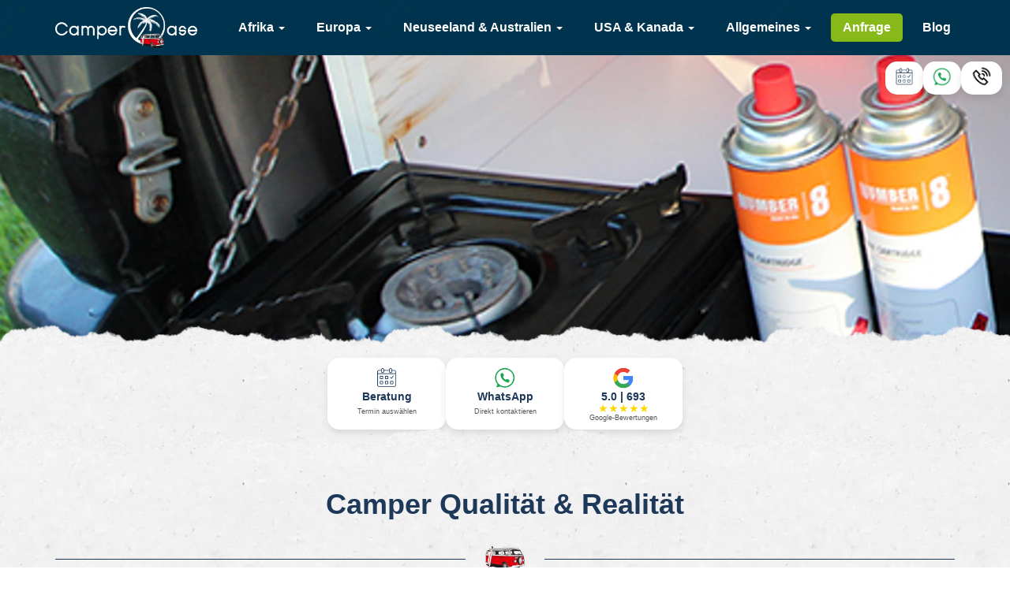

--- FILE ---
content_type: text/html; charset=UTF-8
request_url: https://www.camperoase.de/infos/camper-qualitaet-und-realitaet.php?affiliate_id=Weltwunderer
body_size: 23968
content:
<!DOCTYPE html>
<html lang="de-DE">
    <head>
	<meta charset="utf-8">
	<meta http-equiv="X-UA-Compatible"      content="IE=edge">
	<meta name="viewport"                   content="width=device-width, initial-scale=1, maximum-scale=1">
	<!-- The above 3 meta tags *must* come first in the head; any other head content must come *after* these tags -->
	
	<meta name="description"                content="Mietcamper werden intensiv genutzt. Worauf du dich bei der Miete eines Campers oder Wohnmobils je nach Fahrzeugklasse einstellen solltest, erklären wir hier. ">
	<meta name="keywords"                   content="">
	<meta name="author" 			content="Kolja Chromow">
	<meta name="publisher"			content="Kolja Chromow">
	<meta name="copyright"			content="CamperOase GmbH & Co. KG">
	<meta name="robots" 			content="all">
	<meta name = "seobility" content = "b206b07d7a9cd393cb629b377de1935c">

    <link rel="preconnect" href="https://www.youtube.com">
    <link rel="preconnect" href="https://www.youtube-nocookie.com">
	
	

	<title>Reiseinfo - Camper Qualität & Realität</title>
	<!-- START Imports -->
	

<link href="/css/main.css" rel="stylesheet">

<!-- SmartMenus core CSS (required) -->
<link href='/css/sm-core-css.css' rel='stylesheet' type='text/css' />
<!-- SmartMenus jQuery Bootstrap Addon CSS -->
<link href="/css/jquery.smartmenus.bootstrap.css" rel="stylesheet">

<!-- Favicon -->
<link href="/favicon.png" rel="shortcut icon">

<!-- Google Tag Manager -->
<script>(function(w,d,s,l,i){w[l]=w[l]||[];w[l].push({'gtm.start':
new Date().getTime(),event:'gtm.js'});var f=d.getElementsByTagName(s)[0],
j=d.createElement(s),dl=l!='dataLayer'?'&l='+l:'';j.async=true;j.src=
'https://www.googletagmanager.com/gtm.js?id='+i+dl;f.parentNode.insertBefore(j,f);
})(window,document,'script','dataLayer','GTM-WTMWG97');</script>
<!-- End Google Tag Manager -->

<!-- HTML5 shim and Respond.js for IE8 support of HTML5 elements and media queries -->
<!-- WARNING: Respond.js doesn't work if you view the page via file:// -->
<!--[if lt IE 9]>
<script src="https://oss.maxcdn.com/html5shiv/3.7.3/html5shiv.min.js"></script>
<script src="https://oss.maxcdn.com/respond/1.4.2/respond.min.js"></script>
<![endif]-->

<!-- Schema.org JSON-LD Structured Data -->


<script type="application/ld+json">
{
    "@context": "https://schema.org",
    "@graph": [
        {
            "@type": "WebSite",
            "@id": "https://www.camperoase.de/#website",
            "url": "https://www.camperoase.de",
            "name": "CamperOase",
            "description": "Günstige Wohnmobile und Camper mieten mit der CamperOase",
            "publisher": {
                "@id": "https://www.camperoase.de/#organization"
            },
            "inLanguage": ["de-DE", "en-US", "en-GB", "en-AU", "en-NZ"]
        },
        {
            "@type": "WebPage",
            "@id": "https://www.camperoase.de/infos/camper-qualitaet-und-realitaet.php?affiliate_id=Weltwunderer#webpage",
            "url": "https://www.camperoase.de/infos/camper-qualitaet-und-realitaet.php?affiliate_id=Weltwunderer",
            "name": "CamperOase",
            "description": "Günstige Wohnmobile und Camper mieten mit der CamperOase",
            "isPartOf": {
                "@id": "https://www.camperoase.de/#website"
            },
            "dateModified": "2026-01-25T22:05:01+01:00",
            "breadcrumb": {
                "@type": "BreadcrumbList",
                "itemListElement": [
                    {
                        "@type": "ListItem",
                        "position": 1,
                        "name": "Home",
                        "item": "https://www.camperoase.de"
                    },
                    {
                        "@type": "ListItem",
                        "position": 2,
                        "name": "Camper-Modelle",
                        "item": "https://www.camperoase.de/infos/camper-qualitaet-und-realitaet.php?affiliate_id=Weltwunderer"
                    }
                ]
            }
        },
        {
            "@type": ["AutoRental", "TravelAgency"],
            "@id": "https://www.camperoase.de/#organization",
            "name": "CamperOase GmbH & Co. KG",
            "url": "https://www.camperoase.de",
            "logo": {
                "@type": "ImageObject",
                "url": "https://www.camperoase.de/img/logos/camperoase-logo.png"
            },
            "image": {
                "@type": "ImageObject",
                "url": "https://www.camperoase.de/reiseinformationen-reisen-mit-dem-camper.jpg"
            },
            "description": "Wohnmobile günstig mieten - weltweit. Spezialist für Camper und Wohnmobilvermietung.",
            "contactPoint": {
                "@type": "ContactPoint",
                "telephone": "+49-7181-9769580",
                "contactType": "customer service",
                "availableLanguage": ["German", "English"]
            },
            "address": {
                "@type": "PostalAddress",
                "streetAddress": "Sandweg 21",
                "addressLocality": "Winterbach",
                "postalCode": "73650",
                "addressCountry": "DE"
            },
            "sameAs": [
                "https://www.google.de/maps/place/CamperOase/@48.7887194,9.4608235,17z/data=!4m7!3m6!1s0x4799b9beec014dc3:0x1c6933d3bb71c82d!8m2!3d48.7887194!4d9.4630122!9m1!1b1",
                "https://www.facebook.com/CamperOase",
                "https://www.youtube.com/@CamperOase",
                "https://www.instagram.com/camperoase"
            ],
            "telephone": "+49-7181-9769580",
            "openingHours": "Mo-So 09:00-22:00",
            "priceRange": "€€",
            "currenciesAccepted": ["EUR", "NZD", "AUD", "USD"],
            "paymentAccepted": ["Credit Card", "Bank Transfer", "Wise", "PayPal"],
            "areaServed": ["DE", "AU", "US", "CA", "NZ", "NA", "ZA", "IS"],
            "aggregateRating": {
                "@type": "AggregateRating",
                "ratingValue": "5.0",
                "reviewCount": "633",
                "bestRating": "5",
                "worstRating": "1"
            }
        }
    ]
}
</script>	<!-- END Imports -->
	
	
	
	<style>

	.custom-cover-carousel-inner .custom-cover-item img 
	{
    object-fit: cover;
    object-position: bottom;
    width: 100%;
    height: 400px; 
}

@media (max-width: 768px) {
    .custom-cover-carousel-inner .custom-cover-item img {
		object-fit: cover;
		object-position: bottom;
		width: 100%;
        height: 260px; 
    }
}

.custom-cover-overlay {
    position: absolute;
    padding: 3px 0px;
    background: linear-gradient(180deg, rgba(0,0,0,.25) 0%, rgba(0,0,0,.9) 100%);
    color: #fff;
    display: inline-block;
}

.custom-cover-overlay-text {
    color: #fff;
    text-align: center;
}

@media screen and (min-width: 0px) and (max-width: 1024px) {
    .custom-cover-overlay {
        display: none;
    }
    .custom-cover-mobile {
        display: block;
    }
    .custom-cover-overlay-img {
        display: none;
    }
    .custom-cover-overlay-text {
        display: none;
    }
}

@media screen and (min-width: 1025px) {
    .custom-cover-overlay {
        display: inline-block;
    }
    .custom-cover-mobile {
        display: none;
    }
    .custom-cover-overlay-img {
        display: block;
    }
    .custom-cover-overlay-text {
        display: block;
    }
}

/* Base Styles */
.custom-cover-overlay-text {
    display: block;
}

.custom-cover-overlay-text h2 {
    font-size: 2.5rem; /* Relative size for responsiveness */
    text-align: center;
    margin: 0;
    line-height: 1.2;
}

/* Media Queries for Responsiveness */
@media (max-width: 1200px) {
    .custom-cover-overlay-text h2 {
        font-size: 1.8rem;
    }
}

@media (max-width: 992px) {
    .custom-cover-overlay-text h2 {
        font-size: 1.5rem;
    }
}

@media (max-width: 768px) {
    .custom-cover-overlay-text h2 {
        font-size: 1.2rem;
    }
}

@media (max-width: 576px) {
    .custom-cover-overlay-text h2 {
        font-size: 1rem;
    }
}
body {
    padding-top: 69px;
   
}
.video-container-div {
    margin-top: 0px;
}

@media (max-width: 768px) { /* Adjust breakpoint as needed */
    .video-container-div {
        margin-top: 45px;
    }
}
.without-cobe {
    margin-top: -30px;
}
.widget-text-desktop{
        
        font-weight:bold;
        font-size:medium;
    }
.stars{
    display: inline-flex; 
    gap: 4px;
}

@media (max-width: 768px) { /* Adjust breakpoint as needed */
    .without-cobe {
        margin-top: 0px;
    }
    .widget-text-desktop{
        display:none;
        font-weight:bold;
        font-size:medium;
    }
   .stars{
        display:none;
        
    }
}
.widget-text-mob {
    display: none;
    font-weight:bold;
    font-size:small;

    
}

@media (max-width: 768px) {
    .widget-text-mob {
        display: none;
        font-weight:bold;
        font-size:small;
    }
}

.video-wrapper {
    position: relative;
    width: 100%;
    aspect-ratio: 167/50;
}
.video-wrapper img,
.video-wrapper video {
    width: 100%;
    height: 100%;
    object-fit: cover;
}
.contact-widget-container{
    border:1px solid;
    border-radius:15px;
    padding:15px;
}
.contact-widget-container{
    display:flex;
    background-color:white;
    gap:6px;
}

#contact-widget{
    margin-bottom:30px; 
    display:flex; 
    gap:20px; 
}
@media (max-width: 768px) {
    .contact-widget-container {
        display:flex;
        background-color:white;
        gap:2px;
    }
    #contact-widget{
        margin-bottom:30px; 
        display:flex; 
        gap:12px;
        justify-content:center;
    }
}
</style>
	


    </head>

    <body>
  <script>
        (function() {
        
        const ref = document.referrer || "";
        const allowedPath = "/australien/4wd-camper.php";
        const allowedOrigin = "https://www.camperoase.de";
        const cameFromAllowed = ref.includes(allowedPath) || ref === allowedOrigin;

        if (!cameFromAllowed) {
            console.log("Autoplay skipped — referrer not matched:", ref);
            return;
        }
        

        const selectors = [
            ".youtube-iframe",
            "iframe[data-src*='youtube.com']",
            "iframe[src*='youtube.com']"
        ];
        const pollInterval = 100;
        const maxPolls = 80;

        function addAutoplayMute(urlStr) {
            try {
            const url = new URL(urlStr, window.location.href);
            url.searchParams.set("autoplay", "1");
            url.searchParams.set("mute", "1");
            return url.toString();
            } catch {
            return urlStr + (urlStr.includes("?") ? "&autoplay=1&mute=1" : "?autoplay=1&mute=1");
            }
        }

        function enableAutoplay(iframe) {
            if (!iframe) return false;
            const original = iframe.dataset?.src || iframe.src || "";
            if (!original) return false;
            const newSrc = addAutoplayMute(original);

            if (iframe.dataset?.src) iframe.dataset.src = newSrc;
            iframe.removeAttribute("loading");
            if (iframe.src !== newSrc) iframe.src = newSrc;

            console.log("Autoplay enabled (muted) →", newSrc);
            return true;
        }

        function findAndEnable() {
            for (const sel of selectors) {
            const iframe = document.querySelector(sel);
            if (iframe && enableAutoplay(iframe)) return true;
            }
            return false;
        }

        if (findAndEnable()) return;

        if (document.readyState === "loading") {
            document.addEventListener("DOMContentLoaded", () => { findAndEnable(); });
        } else {
            findAndEnable();
        }

        const observer = new MutationObserver(() => { if (findAndEnable()) observer.disconnect(); });
        observer.observe(document.documentElement || document.body, { childList: true, subtree: true });

        let polls = 0;
        const poller = setInterval(() => {
            polls++;
            if (findAndEnable()) { clearInterval(poller); observer.disconnect(); return; }
            if (polls > maxPolls) { clearInterval(poller); console.log("Stopped polling — iframe not found"); }
        }, pollInterval);
        })();

        </script>

    <!-- Google Tag Manager (noscript) -->
     <noscript><iframe src="https://www.googletagmanager.com/ns.html?id=GTM-WTMWG97"
     height="0" width="0" style="display:none;visibility:hidden"></iframe></noscript>
     <!-- End Google Tag Manager (noscript) -->
	<header>
        <style>
    
   
    .card-header {
      background: white;
      padding: 1px 3px;
      border-radius: 100px;
      box-shadow: 0 4px 10px rgba(0,0,0,0.1);
      text-align: center;
      
    }
    .card-header i {
      font-size: 14px;
      margin-bottom: 2px;
    }
	.contact-container{
      display: flex;
      gap: 3px;
      justify-content:center;
      /* margin-bottom:25px; */
      margin-right: 20px;
	}
	@media (min-width: 768px) {
    .card-header{
		display:none;
	}
	.contact-container{
		display:none;
	}
}
	
        
  </style>
  <style>
  /* Force navbar to behave like mobile below 1025px (iPad Pro and down) */
  @media (max-width: 1204px) {
    .navbar-header {
      width: 100%;
    }
    .navbar-toggle-custom {
      display: block !important;
    }
    .navbar-collapse.collapse {
      display: none !important;
    }
    .navbar-collapse.collapse.in {
      display: block !important;
    }
	.card-header{
		display:block;
	}
	.contact-container{
		display:flex;
	}
	.contact-container{
      display: flex;
      gap: 3px;
      justify-content:flex-end;
      margin-right: 52px;
	}
  }
  @media (max-width: 768px) {
 .contact-container{
      display: flex;
      gap: 3px;
      justify-content:center;
      /* margin-bottom:25px; */
      margin-right: 20px;
	}
	

}
@media only screen 
  and (min-device-width: 744px) 
  and (max-device-width: 1133px)
  and (orientation: portrait)
  and (-webkit-min-device-pixel-ratio: 2) {
    
    .contact-container{
      display: flex;
      gap: 3px;
      justify-content:flex-end;
      /* margin-bottom:25px; */
      /* margin-right: 2px; */
	}
	
}


</style>

<script>
  document.addEventListener('DOMContentLoaded', function () {
  function updateDivClass() {
    const div = document.getElementById('header-div');
    if (!div) return;  // safety check
    
    if (window.innerWidth <= 768) {
      div.className = 'container';
    } else if (window.innerWidth <= 1204) {
      div.className = 'custom-class';
    } else {
      div.className = 'container';
    }
  }

  updateDivClass();
  window.addEventListener('resize', updateDivClass);
});

</script>

	<!-- mcanism -->

    <nav class="navbar navbar-default navbar-fixed-top">
	<div id="header-div" class="container">
	    <div style="
    display: flex;
    flex-direction: row-reverse;
    align-items: center;"
	class="navbar-header">
	<div class="container contact-container">
    <div class="card-header">

  <link href="https://assets.calendly.com/assets/external/widget.css" rel="stylesheet">
  <script src="https://assets.calendly.com/assets/external/widget.js" type="text/javascript" async></script>
  

  <a href="#" aria-label="calendly link"
     onclick="Calendly.initPopupWidget({url: 'https://calendly.com/d/cntn-b3p-m2z?primary_color=00354f'});return false;"
    
     class="calendar-link">
      <img alt="calendly" title="Jetzt Termin buchen" loading="lazy" height="34" width="34" style="height:30px; width:30px; object-fit:contain;" src="https://www.camperoase.de/icon_calendly.png" />
      </a>

    </div>
    <div class="card-header">
		<a aria-label="Chat via WhatsApp" href="https://wa.me/4971819769580" target="_blank" rel="noopener noreferrer">
			<img alt="whatsapp icon" title="Ruft uns an oder kontaktiert uns per whatsapp unter +4971819769580" loading="lazy" height="34" width="34" style="height:30px; width:30px; object-fit:contain;" src="https://www.camperoase.de/icon_whatsapp.png" />
      
		</a>
		</div>

   <div class="card-header">
    <a onclick="openHotlinePopup()"
       class="hotline-icon-link" 
       aria-label="Hotline anrufen">
      <img src="https://www.camperoase.de/icon_hotline.png" 
           alt="Hotline icon" 
           title="Hotline anrufen: +49 7181 97 69 580" 
           loading="lazy" 
           height="30" 
           width="30" 
           style="object-fit:contain;" />
    </a>
  

    </div>
  </div>
	
		<button style="position:absolute; right:0;" type="button" class="navbar-toggle navbar-toggle-custom collapsed" data-toggle="collapse" data-target="#navbar" aria-expanded="false" aria-controls="navbar">
		    <span class="sr-only">Toggle navigation</span>
		    <span class="icon-bar"></span>
		    <span class="icon-bar"></span>
		    <span class="icon-bar"></span>
		</button>
		<a class="navbar-brand" href="/">
                    <img 
					height="180" width="180"
				src="/img/logos/camperoase-logo.png" 
				alt="CamperOase Logo"
				title="CamperOase Logo"
				loading="lazy" 
				style="
					max-width: 100%;
					object-fit: contain;
					display: block;
				">

					</a>
	    </div>
	    <div id="navbar" class="navbar-collapse collapse overflow-y-menu" data-hover="dropdown">
		<ul class="nav navbar-nav navbar-right" id="main-menu">
		    <li>
<a href="/afrika.php">Afrika <span class="caret"></span></a>
<ul class="dropdown-menu">
<li>
<a href="/namibia.php">Namibia <span class="caret"></span></a>
<ul class="dropdown-menu">
<li>
<a href="/namibia.php">Infos zum Land </a>
</li>
<li>
<a href="/namibia/camper-vermieter.php">Vermieter </a>
</li>
<li>
<a href="/namibia/camper-mieten.php">Camper mieten </a>
</li>
<li>
<a href="/namibia/reiserouten-roadtrip.php">Reiserouten </a>
</li>
</ul>
</li>
<li>
<a href="/südafrika.php">Südafrika <span class="caret"></span></a>
<ul class="dropdown-menu">
<li>
<a href="/südafrika.php">Infos zum Land </a>
</li>
<li>
<a href="/südafrika/camper-vermieter.php">Vermieter </a>
</li>
<li>
<a href="/südafrika/camper-mieten.php">Camper mieten </a>
</li>
<li>
<a href="/südafrika/routenvorschläge.php">Reiserouten </a>
</li>
</ul>
</li>
</ul>
</li>
<li>
<a href="/europa.php">Europa <span class="caret"></span></a>
<ul class="dropdown-menu">
<li>
<a href="/deutschland.php">Deutschland <span class="caret"></span></a>
<ul class="dropdown-menu">
<li>
<a href="/deutschland.php">Infos zum Land </a>
</li>
<li>
<a href="/deutschland/camper-vermieter.php">Vermieter </a>
</li>
<li>
<a href="/deutschland/camper-mieten.php">Camper mieten </a>
</li>
</ul>
</li>
<li>
<a href="/island.php">Island <span class="caret"></span></a>
<ul class="dropdown-menu">
<li>
<a href="/island.php">Infos zum Land </a>
</li>
<li>
<a href="/island/camper-vermieter.php">Vermieter </a>
</li>
<li>
<a href="/island/camper-mieten.php">Camper mieten </a>
</li>
<li>
<a href="/island/routenvorschläge.php">Reiserouten </a>
</li>
</ul>
</li>
</ul>
</li>
<li>
<a href="/ozeanien.php">Neuseeland & Australien <span class="caret"></span></a>
<ul class="dropdown-menu">
<li>
<a href="/wohnmobilurlaub-neuseeland.php">Neuseeland <span class="caret"></span></a>
<ul class="dropdown-menu">
<li>
<a href="/neuseeland/allgemeines.php">Infos zum Land </a>
</li>
<li>
<a href="/neuseeland/camper-vermieter.php">Vermieter </a>
</li>
<li>
<a href="/neuseeland/camper-mieten.php">Camper mieten </a>
</li>
<li>
<a href="/neuseeland/reiserouten-neuseeland.php">Reiserouten </a>
</li>
</ul>
</li>
<li>
<a href="/wohnmobilurlaub-australien.php">Australien <span class="caret"></span></a>
<ul class="dropdown-menu">
<li>
<a href="/australien/reiseinformationen.php">Infos zum Land </a>
</li>
<li>
<a href="/australien/camper-vermieter.php">Vermieter </a>
</li>
<li>
<a href="/australien/camper-mieten.php">Camper mieten </a>
</li>
<li>
<a href="/australien/4wd-camper.php">4WD und Offroad </a>
</li>
<li>
<a href="/australien/routenvorschläge.php">Reiserouten </a>
</li>
</ul>
</li>
<li>
<a href="/infos/haeufige-fragen.php">Häufige Fragen </a>
</li>
</ul>
</li>
<li>
<a href="/wohnmobilurlaub-amerika.php">USA & Kanada <span class="caret"></span></a>
<ul class="dropdown-menu">
<li>
<a href="/usa.php">USA <span class="caret"></span></a>
<ul class="dropdown-menu">
<li>
<a href="/usa.php">Infos zum Land </a>
</li>
<li>
<a href="/usa/camper-vermieter.php">Vermieter </a>
</li>
<li>
<a href="/usa/wohnmobil-mieten.php">Camper mieten </a>
</li>
<li>
<a href="/usa/roadtrip-usa.php">Reiserouten </a>
</li>
</ul>
</li>
<li>
<a href="/kanada.php">Kanada <span class="caret"></span></a>
<ul class="dropdown-menu">
<li>
<a href="/kanada.php">Infos zum Land </a>
</li>
<li>
<a href="/kanada/wohnmobil-mieten.php">Camper mieten </a>
</li>
<li>
<a href="/kanada/camper-vermieter.php">Vermieter </a>
</li>
<li>
<a href="/kanada/routenvorschläge/westkanada.php">Reiserouten </a>
</li>
</ul>
</li>
</ul>
</li>
<li>
<a href="/infos.php">Allgemeines <span class="caret"></span></a>
<ul class="dropdown-menu">
<li>
<a href="/infos/campermiete.php">Alles über die Campermiete </a>
</li>
<li>
<a href="/specials_camperoase.php">Specials </a>
</li>
<li>
<a href="/infos/reisen-mit-kindern.php">Reisen mit Kindern </a>
</li>
<li>
<a href="/nachhaltigkeit.php">Nachhaltigkeit </a>
</li>
<li>
<a href="/podcast.php">Podcast </a>
</li>
<li>
<a href="/blog/index.php">Blog </a>
</li>
<li>
<a href="/fluganfrage.php">Flug buchen </a>
</li>
<li>
<a href="/infos/buchungsablauf.php">Buchungsablauf </a>
</li>
<li>
<a href="/ueber-uns.php">Über uns <span class="caret"></span></a>
<ul class="dropdown-menu">
<li>
<a href="/team_camperoase.php">Unser Team </a>
</li>
<li>
<a href="/vorteile.php">Unsere Vorteile </a>
</li>
<li>
<a href="/agb.php">AGB </a>
</li>
<li>
<a href="/kontakt.php">Kontakt </a>
</li>
</ul>
</li>
</ul>
</li>

		    <li>
			
			<a id="menu-anfrage-btn" class="bgc-lgreen" href="/anfrage.php">Anfrage</a>
			
		    </li>
		    <li>
			<a class="bgc-red" href="/blog/index.php">Blog</a>
		    </li>
		</ul>
	    </div><!--/.nav-collapse -->
	</div>
    </nav>
</header>
<!-- Google Tag Manager (noscript) -->
<noscript><iframe src="https://www.googletagmanager.com/ns.html?id=GTM-WTMWG97"
   height="0" width="0" style="display:none;visibility:hidden"></iframe></noscript>
<!-- End Google Tag Manager (noscript) -->

	<main>
	 <section style="padding:0" class="custom-cover">
	 
    <div class="item">
        <div id="customCoverCarousel" class="carousel slide" data-ride="carousel">
        <div class="custom-cover-carousel-inner" role="listbox" width="100%">
            <div class="custom-cover-item active">
                <img class="custom-cover-first-slide visible-xs" src="/camper-qualitaet-realitaet_scaled.jpg" 
                     alt="" 
                     title="">
                <img class="custom-cover-first-slide hidden-xs" src="/camper-qualitaet-realitaet_scaled.jpg" 
                     alt="" 
                     title="">
            </div>
            
        </div>
    </div>
    </div>

 
</section>


       
	    
        <section style="padding-bottom:0; padding-top:0;" class="bg-white no-after">
	   
        
        
         <div class="row without-cobe"></div>
        

        
       <link rel="stylesheet" href="https://cdnjs.cloudflare.com/ajax/libs/font-awesome/6.5.0/css/all.min.css">

        <style>
    
   
    .card {
      background: white;
      padding: 8px 10px;
      border-radius: 15px;
      box-shadow: 0 4px 10px rgba(0,0,0,0.1);
      text-align: center;
      width: 150px;
    }
    .card i {
      font-size: 36px;
      margin-bottom: 10px;
    }
    .card h3 {
      font-size: 14px;
    }
    .card p {
      margin: -6px;
      font-size: 9px;
      color: #555;
      margin-bottom:0px;
    }
    .google-rating-h {
      display: flex;
      justify-content: center;
      align-items: center;
      gap: 4px;
      font-size: 14px;
      margin-top: 5px;
    }
    .stars {
      color: gold;
    }
    .google-logo {
      font-size: 36px;
      background: -webkit-linear-gradient(45deg, #4285F4, #EA4335, #FBBC05, #34A853);
      -webkit-background-clip: text;
      -webkit-text-fill-color: transparent;
    }
    .card a img {
  transition: transform 0.3s ease;
}

.card a:hover img {
  transform: scale(1.2);
  filter: drop-shadow(0 2px 6px rgba(0,0,0,0.2));
}

@media (min-width: 768px) {
    .card p {
      margin: -6px;
      font-size: 9px;
      color: #555;
      margin-bottom:0px;
    }
    
}
@media (min-width: 768px) {
.google-rating-h {
        display: flex;
        justify-content: center;
        align-items: center;
        gap: -49px;
        font-size: 14px;
        margin-top: -14px;
    }
}
.static-site-contact-container{
    display: flex;
      gap: 20px; 
      justify-content:center;
      margin-bottom:25px;
      margin-top:-30px;
      z-index:1000;
}
.static-site-contact-container-without-video{
    display: flex;
      gap: 20px; 
      justify-content:center;
      margin-bottom:25px;
      margin-top:15px;
      z-index:1000;
}
@media (max-width: 768px) {
.static-site-contact-container{
    display: flex;
      gap: 20px; 
      justify-content:center;
      margin-bottom:30px;
      margin-top:-12px;
      z-index:1000;
}
.static-site-contact-container-without-video{
    display: flex;
      gap: 20px; 
      justify-content:center;
      margin-bottom:30px;
      margin-top:15px;
      z-index:1000;
}
}

@media only screen 
  and (min-device-width: 744px)
  and (max-device-width: 768px)
  and (-webkit-min-device-pixel-ratio: 2) {
    
    .google-rating-h {
        display: flex;
        justify-content: center;
        align-items: center;
        gap: -49px;
        font-size: 14px;
        margin-top: 0;
    }
}


    
  </style> 
  
      <div class="container static-site-contact-container-without-video">
    <div class="card">
     
  <link href="https://assets.calendly.com/assets/external/widget.css" rel="stylesheet">
  <script src="https://assets.calendly.com/assets/external/widget.js" type="text/javascript" async></script>
  

  <a href="#"
     onclick="Calendly.initPopupWidget({url: 'https://calendly.com/d/cntn-b3p-m2z?primary_color=00354f'});return false;"

     class="calendar-link">
       <img alt="calendly" title="Jetzt Termin buchen" height="34" width="34" src="https://www.camperoase.de/icon_calendly.png" />
      
      <h3>Beratung</h3>
      <p>Termin auswählen</p>
      </a>
    </div>
    <div class="card">
    <a href="https://wa.me/4971819769580" target="_blank" rel="noopener noreferrer">
		

      <img alt="whatsapp icon" title="Ruft uns an oder kontaktiert uns per whatsapp unter +4971819769580" height="34" width="34" src="https://www.camperoase.de/icon_whatsapp.png" />
      <h3>WhatsApp</h3>
      <p>Direkt kontaktieren</p>
      </a>
    </div>
    <div class="card">
    <a href="https://www.google.de/maps/place/CamperOase/@48.7887194,9.4608235,17z/data=!4m7!3m6!1s0x4799b9beec014dc3:0x1c6933d3bb71c82d!8m2!3d48.7887194!4d9.4630122!9m1!1b1" 
       target="_blank" 
       rel="noopener noreferrer"
       class="google-icon-link">
   
      <img alt="google icon" title="Bester Service - unsere 5 Sterne Google Bewertungen" height="34" width="34" src="https://www.camperoase.de/icon_google.png" />
      <h3>5.0 | 693</h3>
      <div class="google-rating-h">
        <span class="stars">★★★★★</span>
      </div>
      <p>Google-Bewertungen</p>
      </a>
    </div>
  </div>



	    <section class="bg-white "><div class="container">
		             <div class="row">
			        <div class="col-xs-12">
<div class="row"><div class="col-xs-12"><div class="text-center"><h1>Camper Qualität & Realität</h1><hr></div><div class="row"><div class="col-xs-12"><div class="w50 pull-left"><div class="image-box">
            <div class="lightbox gallery-0 img-zoom"><a href="/camperwahl-3_scaled.jpg" data-fancybox="gallery-0" data-caption="">
<img  loading="lazy" src="/camperwahl-3_scaled.jpg" alt="Ein typischer Hitop-Camper" title=""/></a>
</div></div></div>                              <div style="font-weight: bold; font-size: 1.0em;" class="">
                                                              Welche Qualität darf ich bei meinem Camper oder Wohnmobil erwarten?
                              </div>
                              
<p>
Reisende, die einen Wohnmobilurlaub in Australien oder Neuseeland planen, haben genaue Vorstellungen, wie ihr Traumfahrzeug sein sollte – und auch, was es kosten darf. Warum diese Wünsche sich oft nicht gleichzeitig realisieren lassen, beleuchten wir in diesem Beitrag und teilen unsere Reiseinfos.<br><br>
                              <div style="font-weight: bold; font-size: 1.0em;" class="">
                                                              Der Traum vom freien Reisen
                              </div>
                              
<p>
Neuseeland und Australien zu bereisen oder einen Roadtrip durch die USA, Kanada oder Namibia zu unternehmen, ist für viele der Inbegriff des Traumurlaubs. Ist der Entschluss gefasst, die weite und kostspielige Anreise auf sich zu nehmen, stellt sich bald die Frage: Wie komme ich im Land herum? Für eine sehr große Zahl der Besucher lautet die Antwort ganz klar: im Wohnmobil!<br><br>
Bei der Suche nach dem passenden Modell, der passenden Wohnmobilvermietung und der richtigen Reiseroute stellt man schnell fest, dass die Auswahl an Fahrzeugen riesig ist. Auch die Preisspanne ist groß. Wer sich nicht auskennt, weiß nicht, worauf es bei der Auswahl ankommt.<br><br>
</div></div></div></div>
</div></div></div>
</section><section class="bg-lblue ">
	                 <div class="container">
		             <div class="row">
			        <div class="col-xs-12">
<div class="row"><div class="col-xs-12"><div class="text-center"><h2>Gute Beratung ist der Anfang</h2><hr></div><div class="row"><div class="col-xs-12"><div class="w50 pull-right"><div class="image-box">
            <div class="lightbox gallery-1 img-zoom"><a href="/camperwahl-1_scaled.jpg" data-fancybox="gallery-1" data-caption="">
<img  loading="lazy" src="/camperwahl-1_scaled.jpg" alt="Das Angebot an Wohnmobilen ist sehr groß" title=""/></a>
</div></div></div>                              
<p>
Die CamperOase hat selbst keine Wohnmobile. Wir vermitteln die Fahrzeuge anderer Anbieter. Die Qualität der Fahrzeuge können wir kaum beeinflussen. Aber aus jahrelanger Erfahrung und persönlichen Besuchen bei den Vermietern vor Ort wissen wir, was unsere Kunden bei welchem Anbieter und bei welchem Fahrzeug erwarten können. Die Qualität unserer Beratung liegt nicht darin, dass ihr ein tadelloses Fahrzeug für wenig Geld bekommt –schön wär’s! Das Ziel unserer Beratung sehen wir vielmehr darin, dass jeder den Camper bekommt, der den besten Kompromiss zwischen Budget und Mindestanforderungen des einzelnen Kunden darstellt und dass die Kunden darüber informiert werden, was sie für ihr Geld bekommen werden. In der Regel schicken wir euch mehrere Angebote zu, damit ihr einen Eindruck habt, welche Mehrkosten ihr z. B. für den Sprung von Budget- auf Mittelklasse zahlen müsst und erklären euch, welche Vorteile dieser höhere Preis euch bietet. Ihr könnt dann selbst entscheiden, was euch wichtig ist.<br><br>
Mit dieser Form der Beratung ist es uns gelungen, fast ausschließlich zufriedene Kunden in die Welt zu schicken, denn diejenigen, die ein Fahrzeug mit einigen Mängeln bekommen, wissen, dass sie genau für diese Art Fahrzeug bezahlt haben und sind nicht enttäuscht.<br><br>
</div></div></div></div>
</div></div></div>
</section><section class="bg-white "><div class="container">
		             <div class="row">
			        <div class="col-xs-12">
<div class="row"><div class="col-xs-12"><div class="text-center"><h2>Die Nachfrage bestimmt den Preis und „teuer“ ist sehr subjektiv</h2><hr></div>                      
<p>
Auch wenn das Angebot an Fahrzeugen zunächst unüberschaubar scheint, so ist es tatsächlich so, dass all diese Wohnmobile beinahe täglich unterwegs sind und das mindestens neun Monate im Jahr. Die Nachfrage ist riesig und kann nach wie vor in der Hauptsaison nicht befriedigt werden, auch wenn jedes Jahr neue Fahrzeuge angeschafft werden.<br><br>
Die Vermietfirmen verlangen also saftige Preise für ihre Camper. Diese Preise richten sich NICHT danach, was vergleichbare Mietfahrzeuge in Deutschland kosten! Genau genommen würden vermutlich 80% dieser Fahrzeuge in Deutschland gar nicht mehr vermietet werden. Das liegt auch daran, dass in Europa kaum eine Vermietung die Wohnmobile kauft. Sie werden in der Regel geleased und dann zurückgegeben bzw schnell an Privatnutzer abverkauft. Insbesondere in Australien und Neuseeland ist das anders. Die Firmen kaufen ihre Flotten und bauen sie oft nach ihrem ganz eigenen Geschmack selbst aus. Solange die Fahrzeuge fahrtauglich sind, werden sie eingesetzt. Und einzig die Nachfrage bestimmt den Preis.<br><br>
Daher gibt es immer wieder Situationen, in denen Kunden der Meinung sind, sich für ein „teures“ Wohnmobil entschieden zu haben, da es eben eine ganze Menge Geld ist, die verlangt wurde. „Teuer„ ist aber immer nur aussagekräftig, wenn man sein eigenes Produkt mit dem Markt vergleicht. Und das tun viele Reisende leider nicht. Sie haben nur den absoluten Preis ihres Wohnmobils vor Augen und ein Gefühl, was man für dieses Geld bekommen sollte. Das Gefühl richtet sich nach Erfahrungen, die in Deutschland oder anderen Reiseländern gemacht wurden und deckt sich oft nicht mit dem ozeanischen Markt. So entsteht eine Unzufriedenheit, die sich ganz einfach vermeiden lässt, wenn man im Vorfeld weiß, welche Fahrzeugklasse man bucht und was diese Fahrzeugklasse an Qualität verspricht.<br><br>
Es interessiert die Vermietungen dort nicht, ob deutsche Touristen ihre Preise als überzogen empfinden. Deutsche sind bei den Firmen als pingelig bekannt, was einfach daran liegt, dass wir andere Standards gewöhnt sind, als viele asiatische oder südeuropäische Kunden. Am neuseeländischen Standard ändern wir mit Meckerei aber nichts. Wer mehr will, muss mehr zahlen.<br><br>
Natürlich gibt es hin und wieder Mängel, die auch mit der richtigen Erwartungshaltung nicht angemessen sind und behoben werden müssen. In diesen Fällen zeigen sich die Vermieter immer kooperativ und sind an einer schnellen Lösung interessiert.<br><br>
</div></div>
</div></div></div>
</section><section class="bg-lblue ">
	                 <div class="container">
		             <div class="row">
			        <div class="col-xs-12">
<div class="row"><div class="col-xs-12"><div class="text-center"><h2>Die Nachfrage bestimmt die Wartungszeit</h2><hr></div><div class="row"><div class="col-xs-12"><div class="w50 pull-left"><div class="image-box">
            <div class="lightbox gallery-3 img-zoom"><a href="/camperwahl-2_scaled.jpg" data-fancybox="gallery-3" data-caption="">
<img  loading="lazy" src="/camperwahl-2_scaled.jpg" alt="Innenansicht Wohnmobil" title=""/></a>
</div></div></div>                              
<p>
Die große Nachfrage setzt die Wohnmobilfirmen unter Druck. Sie verdienen zwar gut, selbst an alten Fahrzeugen. Gleichzeitig stellt die lückenlose Vermietung hohe Anforderungen an das Personal, das die Fahrzeuge oft innerhalb weniger Stunden warten, reinigen und im Zweifel reparieren muss. Denn kein Kunde wäre zufrieden, wenn er seinen Camper erst ein paar Tage später in Empfang nehmen könnte, weil die Schäden des Vormieters noch nicht behoben sind. Die Firmen gehen also folgendermaßen vor:<br><br>
•	Das Fahrzeug wird gereinigt, soweit es geht.<br><br>
•	Das Fahrzeug wird repariert, sodass es sicher ist.<br><br>
•	Alle für die Fahrtüchtigkeit wichtigen Teile werden geprüft.<br><br>
•	Schönheitsfehler (Steinschlag in der Scheibe, Beulen, Kratzer, Rost, heruntergekommene Innenausstattung wie z. B. manchmal hartnäckig verschmutzte Vorhänge etc.), werden gesammelt, bis das Fahrzeug eine längere Pause hat und dann zusammen behoben.
<p><br><br>

Manches lässt sich in einer so schnellen Wartung nicht feststellen. Das betrifft vor allem Mängel in der Innenausstattung. Tropfende Wasserhähne, undichte Stellen am Fahrzeug, Schranktüren, die sich bei der Fahrt selbständig öffnen sind Mängel, die vom Vormieter gemeldet werden müssen, um behoben zu werden. Leider fürchten die Vormieter bei der Abgabe oft, dass sie für Mängel haftbar gemacht werden und melden diese lieber nicht. Der nächste hat dann das Nachsehen.<br><br>
</div></div></div></div>
</div></div></div>
</section><section class="bg-white "><div class="container">
		             <div class="row">
			        <div class="col-xs-12">
<div class="row"><div class="col-xs-12"><div class="text-center"><h2>You get what you pay for – die Fahrzeugklasse entscheidet die Qualität</h2><hr></div>                      
<p>
Wenn man sich diese starke Beanspruchung der Wohnmobile vor Augen führt, versteht man schnell, dass Fahrzeuge aus dem unteren Preissegment schon einiges durchgemacht haben. Die günstigsten Fahrzeuge – das Budget-Segment -  sind meistens mindestens sieben Jahre alt. Diese Jahre haben sie auf der Straße verbracht. Die Küche wurde täglich genutzt. Die Betten ebenso. Und der Motor, der ist gelaufen. 300.000 KM sind da nichts.
<p><br><br>
<table class="w-auto" style="margin-top: .25cm; margin-bottom: .25cm;">
<thead><tr>
<th scope="col"></th><th  scope="col"></th>
<th  scope="col"></th></tr>
</thead><tbody><tr><td scope="row" style="padding: 0 4px 0 4px; vertical-align: top;">
<span>&#x25cf;</span></td><td style="padding: 0 4px 0 4px; vertical-align: top;">Wer also absolut nach Preis entscheidet, sollte sich dieser Tatsachen bewusst sein! Es spricht nichts dagegen, ein altes, günstiges Fahrzeug zu mieten, wenn man nicht ein modernes, kaum abgenutztes Luxusmobil erwartet. Wer mit einigem Verschleiß und größeren Ausfallzeiten wegen Reparaturen unterwegs leben kann, fährt gut damit.</td><td style="padding: 0 16px 0 16px; vertical-align: top;"></td></tr>
<tr><td scope="row" style="padding: 0 4px 0 4px; vertical-align: top;">
<span>&#x25cf;</span></td><td style="padding: 0 4px 0 4px; vertical-align: top;">Wer frisch duftende Vorhänge und kratzerfreie Schränke braucht, um sich wohl zu fühlen, wen sechsstellige Zahlen auf der Kilometeranzeige nervös machen und vor allem, wer einen sehr engen Zeitplan hat, der sollte etwas tiefer in die Tasche greifen.</td><td style="padding: 0 16px 0 16px; vertical-align: top;"></td></tr>
<tr><td scope="row" style="padding: 0 4px 0 4px; vertical-align: top;">
<span>&#x25cf;</span></td><td style="padding: 0 4px 0 4px; vertical-align: top;">Fahrzeuge der Mittelklasse sind meist zwischen drei und sechs Jahren alt und weniger abgenutzt, als die Kollegen aus dem Budgetbereich. Sechsstellige Kilometer sind natürlich trotzdem zu erwarten und neu sind diese Wohnmobile bei weitem nicht. Doch Verschleißteilschäden, die einen längeren Werkstattaufenthalt erfordern, sind deutlich seltener als bei den ganz alten Modellen.</td><td style="padding: 0 16px 0 16px; vertical-align: top;"></td></tr>
<tr><td scope="row" style="padding: 0 4px 0 4px; vertical-align: top;">
<span>&#x25cf;</span></td><td style="padding: 0 4px 0 4px; vertical-align: top;">Wer auf Nummer sicher gehen will, bucht Premiumklasse. Doch das kostet natürlich einiges mehr. Die Fahrzeuge sind neu oder nur wenig gebraucht und oft in sehr gutem Zustand. Wer ohne ein tadelloses Fahrzeug seinen Urlaub nicht genießen kann oder einen sehr straffen Zeitplan hat, sollte also die Mehrausgabe in Kauf nehmen.</td><td style="padding: 0 16px 0 16px; vertical-align: top;"></td></tr>

</tbody>
</table>
                      <br><br>
</div></div>
</div></div></div>
</section><section class="bg-lblue ">
	                 <div class="container">
		             <div class="row">
			        <div class="col-xs-12">
<div class="row"><div class="col-xs-12"><div class="text-center"><h2>Prioritäten ändern sich </h2><hr></div>                      
<p>
Es scheint so einfach und ist doch so schwierig: Die Prioritäten bei der Buchung sollten sich nicht zu stark von denen in der Reiserealität unterscheiden! Immer wieder beteuern Kunden bei der Buchung, es sei in Ordnung für sie, dass das Fahrzeug alt sei. Hauptsache der Preis stimmt! Ein halbes Jahr später am anderen Ende der Welt ist das Geld oft vergessen. Da nervt dann doch die klappernde Schublade, da quält der Gedanke daran, dass das Fahrzeug vermutlich schon mindestens fünf Mal Australien umrundet hat. Und der Kunde hat nur noch den Betrag im Kopf, den er für die Wohnmobilmiete bezahlt hat und empfindet ihn als hoch. Die Vergleichsangebote mit neueren Fahrzeugen sind vergessen.
<p>
                      <div style="font-weight: bold; font-size: 1.0em;" class="">
                                              Fazit:
                      </div>
                      Ein altes Fahrzeug kann ein schöner Begleiter auf der Reise deines Lebens sein, wenn du es mit seinen Macken und Eigenarten akzeptieren kannst! Guck dir außerdem unbedingt an, was du für ein neueres Modell bezahlt hättest. Wenn es Probleme mit dem Wohnmobil gibt, solltest du nicht im Kopf haben, was du bezahlt hast, sondern den Preisunterschied zu einem neueren Wohnmobil betrachten und danach entscheiden, ob du am richtigen oder falschen Ende gespart hast.
<p>
</div></div>
</div></div></div>
</section><section class="bg-white no-after"><div class="container">
		             <div class="row">
			        <div class="col-xs-12">
<div class="row"><div class="col-xs-12"></div></div><div class="row"><div class="col-xs-12">                      <div style="font-weight: bold; font-size: 1.3em;" class="">
                                              Auch Premiumfahrzeuge und Luxuswohnmobile sind nicht frei von Spuren
                      </div>
                      <br><br>
Auch bei sehr neuen und luxuriösen Wohnmobilen sollte man sich auf ein paar Dinge einstellen, die man vielleicht vorher nicht bedenkt. <br><br>
1.  Zunächst einmal muss man sich klar machen, dass auch ein Wohnmobil, dass von seiner Austattung her sehr luxuriös ist, nicht immer unbedingt neu ist. Andersherum kann es nagelneue Camper geben, die nur sehr einfach ausgestattet sind. Bei der Buchung solltest du also sowohl die Austattung als auch das Alter getrennt beachten und dich fragen, was dir besonders wichtig ist. <br><br>
2.	Auch wenn ein Wohnmobil erst ein Jahr alt ist, oder auch nur ein halbes, wurde es benutzt. Und zwar meistens von Menschen, die wissen, dass sie dieses Fahrzeug nie wieder sehen werden. Viele haben leider keinen sehr sorgsamen Umgang mit gemieteten Wohnmobilen. Oder ihnen fehlt die Erfahrung. Gerade mit vielen Menschen – besonders mit Kindern – auf engem Raum kann es schnell mal passieren, dass jemand irgendwo hängen bleibt, etwas abreißt, zerkratzt oder schlicht unsachgemäß benutzt. Das führt in Rekordzeit zu sichtbarer Abnutzung. Wir haben uns vergangenes Jahr Wohnmobile in den USA angeschaut, die erst eine Saison benutzt wurden und waren wirklich überrascht, wie unterschiedlich der Zustand war. Technisch und von der Kilometerzahl waren alle top. Aber an den Details konnte man erkennen, dass manche Mieter diverse kleinere Schäden verursacht hatten. Beispiele für typische Beschädigungen sind ausgebrochene Schrauben an Scharnieren, Griffen, Ösen. Besonders an den Griffen von Schranktüren und an den Befestigungen von Rollos oder Fliegengittern. Das sind die Stellen, an denen täglich rumhantiert wird und die oft falsch benutzt werden. Auch leicht verbogene Markisen, notdürftig wieder angesetzte Plastikverkleidungen oder einfach Macken und Kratzer sind üblich – auch bei Premiummodellen. Die Vermieter können das nur bedingt ändern, denn oft sind die Fahrzeuge wenige Wochen zuvor noch absolut neuwertig und werden dann nach intensiver Nutzung durch die letzten Mieter kurz vor der nächsten Miete mitkräftigen Spuren zurückgegeben. <br><br>
Die beschriebenen Mängel beeinträchtigen die Nutzbarkeit des Wohnmobils nicht, aber es passiert eben, dass Mieter etwas anderes erwartet haben, wenn in der Beschreibung steht, dass das Wohnmobil erst ein Jahr alt ist. Und es ist hilfreich, mit der richtigen Einstellung und einem Schraubenzieher an die Sache ranzugehen.<br><br>

3.	Die Wohnraumbatterie in großen Wohnmobilen hält oft deutlich kürzer, als die Mieter es erwarten. In den USA haben die – hier besonders großen - Wohnmobile aus diesem Grund einen Generator an Bord. Der ist nicht als Notversorgung gedacht, sondern für den alltäglichen Gebrauch. Da das in vielen Ländern anders ist, scheuen sich manche davor, den Generator zu nutzen. Möchte man aber einen immer kühlen Kühlschrank inklusive Gefrierfach, eine Wasserpumpe, die den Wasserhahn mit Frischwasser versorgt, eine elektrisch betriebene Markise, eine gute Beleuchtung, ein Slideout usw., dann braucht das alles Strom. Unserer Erfahrung nach kommt der nach ca. anderthalb Tagen auf einem Platz ohne Stromanschluss nicht mehr aus der Batterie, sondern aus dem Generator. Das ist kein Mangel, das ist einfach so. Und dazu hat man eben den Generator dabei. Entsprechend sollte man sich über die Nutzungszeiten auf den Campingplätzen informieren, denn es ist nicht zu jeder Zeit und überall erlaubt, den Generator laufen zu lassen. 
</div></div>
</div></div></div>
</section>
        </section>
        </main>

	
	<!-- START Footer -->
	<style>


  ul.footer-list { list-style: none; padding: 0; margin: 0; text-align: center; }
  ul.footer-list li { margin: 5px 0; }
  ul.footer-list a { color: #fff; text-decoration: none; }

       .clear-button {
     position: absolute;
     right: 5px;
     top: 50%;
     transform: translateY(-50%);
     border: none;
     background-color: transparent;
     color: #999;
     cursor: pointer;
       }
       .error-message {
     color: red;
     font-weight: bold;
     font-size: small;
     margin-top: 5px;
       }


 .popup-menu {
      display: none;
      position: fixed;
      bottom: 10px;
      right: 10px;
      background-color: #f1f1f1;
      padding: 10px;
      border-radius: 5px;
      z-index: 999;
    }

    .popup-menu ul {
      list-style-type: none;
      margin: 0;
      padding: 0;
    }

    .popup-menu ul li {
      margin-bottom: 5px;
    }

    .popup-menu ul li a {
      text-decoration: none;
      color: #333;
    }

    .popup-menu ul li a:hover {
      color: #000;
    }
  .dropdown-text {
  white-space: normal;
  word-wrap: break-word;
}
.item-content {
  position: relative;
  padding: 5px;
}

.item-content a {
  color: black;
  
}

.del-button {
  position: absolute;
  top: 50%;
  right: 5px;
  transform: translateY(-50%);
  border: none;
  background-color: transparent;
  color: #999;
  cursor: pointer;
}
.arrow-icon {
  display: inline-block;
  font-size: 1.3em;
  font-weight: bold;
  margin-right: 5px; /* Adjust this value to control the spacing between the icon and text */
}

ul.dropdown-menu li {
  padding-left: 10px; 
}
.round-tag {
  position: absolute;
  top: -5px;
  right: -5px;
  width: 20px;
  height: 20px;
  border-radius: 50%;
  background-color: red;
  border: 1px solid white;
}
.goog-te-combo {
            /* Add your custom styles here */
          
            font-size: 14px;
            padding: 5px;
          
           
            background-color: #fff;
        }
        .custom-style {
        /* Add your custom styles here */
        background-color: #f0f0f0;
       
      
        font-size: 16px;
        color: white; 
       
        background-color: #c31824;
        /* Add any other styles you want */
    }
    .dropup{
      width: 260px;
    }
    .anfrage-btn{
      width: 260px;
    }
    .list-mob-text{
      display:none;
    }
    .list-web-text{
      display:block;
    }
    @media (max-width: 768px) {
    .dropup{
      width: 125px;
    }
    .anfrage-btn{
      width: 125px;
    }
    .list-mob-text{
      display:block;
    }
    .list-web-text{
      display:none;
    }

}
.google_translate_div{
  margin:4px; display: 
  block; position: fixed; 
  bottom: -20px; 
  left: 5px; 
  z-index: 9999;
}
.merkliste-btn {
height:40px; 
color: white;
 width: 100%; 
 display:flex; 
 justify-content:center; 
 align-items:center
}
@media (max-width: 768px) {
  .google_translate_div{
  margin:4px; display: 
  block; position: fixed; 
  bottom: -20px; 
  left: 2px; 
  z-index: 9999;
}
}
.footer-mobile {
  display: none !important; /* Hide mobile on desktop */
}

.footer-desktop {
  display: block !important; /* Show desktop by default */
}

@media (max-width: 768px) {
  .footer-mobile {
    display: block !important;  /* Show on mobile */
  }
  .footer-desktop {
    display: none !important;   /* Hide desktop on mobile */
  }
}
/* Popup Overlay */
#hotlinePopup {
    display: none;
    position: fixed;
    top: 0; 
    left: 0;
    width: 100%; 
    height: 100%;
    background: rgba(0, 0, 0, 0.45);
    align-items: center;
    justify-content: center;
    padding: 20px;
    z-index: 9999;
}

/* Popup Container */
.hotline-container {
    background: white;
    width: 100%;
    max-width: 350px;
    border-radius: 14px;
    overflow: hidden;
    box-shadow: 0 8px 24px rgba(0,0,0,0.25);
    animation: popupFade 0.25s ease;
}

/* Header */
.hotline-header {
    background: #1d3858;
    color: white;
    padding: 14px 16px;
    font-size: 18px;
    font-weight: 600;
    position: relative;
    display: flex;
    align-items: center;
}

.hotline-header img {
    margin-right: 8px;
    filter: brightness(0) invert(1);
}

.hotline-close {
    position: absolute;
    right: 12px;
    top: 7px;
    font-size: 20px;
    cursor: pointer;
    padding: 4px;
}

/* Body */
.hotline-body {
    padding: 20px;
    text-align: center;
}

.hotline-number {
    font-weight: 600;
    color: black;
    text-decoration: underline;
    display: inline-block;
    margin-bottom: 5px;
}

.hotline-title {
    font-size: 18px;
    color: #333;
    margin-bottom: 10px;
}

/* Close Button */
.hotline-btn {
    padding: 7px 12px;
    border: none;
    border-radius: 8px;
    cursor: pointer;
    color: white;
}

/* Optional: Popup Fade Animation */
@keyframes popupFade {
    from { opacity: 0; transform: scale(0.95); }
    to { opacity: 1; transform: scale(1); }
}
</style>


<footer class="footer-mobile" style="background-color: #01344C; color: #fff; padding: 40px 20px; font-family: Arial, sans-serif;">
   <!-- Camper image Section -->
<div style="/* display: flex; *//* justify-content: center; *//* flex-wrap: wrap; *//* max-width: 1200px; */margin: auto;">
         <img src="https://www.camperoase.de/img/icons/camper_red.png" alt="Logo" style="width: 90px;margin-bottom: 25px;padding-left: -8px;/* margin-left: -100px; */">
<h3 style="
    text-decoration: underline;
">Besuche auch unsere anderen Kanäle</h3>
      <div style="display: flex; justify-content: center; gap: 10px; margin: 20px 0;">
        <a href="https://www.instagram.com/camperoase/"><img style="width: 35px;" src="https://www.camperoase.de/img/icons/footer_instagram.png" alt="Instagram" width="24"></a>
        <a href="https://www.facebook.com/CamperOase"><img style="width: 35px;" src="https://www.camperoase.de/img/icons/footer_facebook.png" alt="Facebook" width="24"></a>
        <a href="https://api.whatsapp.com/send/?phone=4971819769580&amp;text&amp;type=phone_number&amp;app_absent=0"><img style="width: 35px;" src="https://www.camperoase.de/img/icons/footer_whats_app.png" alt="WhatsApp" width="24"></a>
        <a href="https://open.spotify.com/show/1WNaY52d0F9XD27EacaNgj?si=913fe352ae974373&amp;nd=1&amp;dlsi=40d8404b3c2f471a"><img style="width: 35px;" src="https://www.camperoase.de/img/icons/footer_spotify.png" alt="Spotify" width="24"></a>
        <a href="https://www.youtube.com/@CamperOase"><img style="width: 35px;" src="https://www.camperoase.de/img/icons/footer_youtube.png" alt="YouTube" width="24"></a>
      </div><p style="margin-top: 10px;">
       <a href="https://www.google.de/maps/place/CamperOase/@48.7887194,9.4608235,17z/data=!4m7!3m6!1s0x4799b9beec014dc3:0x1c6933d3bb71c82d!8m2!3d48.7887194!4d9.4630122!9m1!1b1">
       
        <img alt="google review icon" title="Bester Service - unsere 5 Sterne Google Bewertungen" loading="lazy" height="34" width="34" style="/* height:30px; *//* width:30px; */object-fit:contain;margin-top: -8px;" src="https://www.camperoase.de/icon_google.png">
         ★★★★★ 5.0
      </a></p>
    
    </div>
<div style="display: flex;justify-content: center;flex-wrap: wrap;max-width: 1200px;margin: auto;">
    
    <!-- Camper mieten Section -->
    <div style="
    margin-top: 15px;
">
      <h3 style="margin-bottom: 10px;text-decoration: underline;">Camper mieten</h3>
    
    <div class="col-xs-6" style="
    border-right: 1px solid white;
    
">
      <ul style="
    text-align: right;
" class="footer-list">
        <li><a href="https://www.camperoase.de/neuseeland/camper-mieten.php">Neuseeland</a></li>
        
        <li><a href="https://www.camperoase.de/usa/wohnmobil-mieten.php">USA</a></li>
        
        <li><a href="https://www.camperoase.de/namibia/camper-mieten.php">Namibia</a></li>
        
        <li><a href="https://www.camperoase.de/deutschland/camper-mieten.php">Europa</a></li>
      </ul>
    </div><div class="col-xs-6" style="
    /* text-align: left; */
    /* border-left: 1px solid white; */
">
      <ul class="footer-list" style="
    text-align: left;
">
        
        <li><a href="https://www.camperoase.de/australien/camper-mieten.php">Australien</a></li>
        
        <li><a href="https://www.camperoase.de/kanada/wohnmobil-mieten.php">Kanada</a></li>
        
        <li><a href="https://www.camperoase.de/s%C3%BCdafrika/camper-mieten.php">Südafrika</a></li>
        
      </ul>
    </div>
    </div>
    <!-- Social Media Section -->
    <div style="text-align: center;">
     
      
      
     <div style="background: rgba(255, 255, 255, 0.1);padding: 10px;border-radius: 8px;margin: 23px auto;/* max-width: 250px; */">
        <h4>Zahlungsmöglichkeiten:</h4>
        <div style="
    display: flex;
    justify-content: space-around;
">
<p>
          <img src="https://www.camperoase.de/img/icons/footer_paypal_wise.png" alt="PayPal" width="50" style="
    height: 50px;
    width: 103px;
"><br>
          Kreditkarte (Paypal &amp; Wise)
        </p>
    <p>
          <img src="https://www.camperoase.de/img/icons/footer_ueberweisung.png" alt="Überweisung" width="50">
      <br>    Überweisung: €
        </p>
        </div>
        
      </div>
      <a href="https://www.google.de/maps/place/CamperOase/@48.7887194,9.4608235,17z/data=!4m7!3m6!1s0x4799b9beec014dc3:0x1c6933d3bb71c82d!8m2!3d48.7887194!4d9.4630122!9m1!1b1">
      </a>
    </div>

    <!-- Contact Section -->
    <div class="container" style="
    /* text-align: left; */
">
      <h3 style="text-decoration: underline;">Kontakt</h3>
      <div class="col-xs-6" style="
    text-align: left;
">
<p>
        CamperOase GmbH &amp; Co KG <br>
        Sandweg 21 <br>
        73650 Winterbach
      </p>
      </div>
      <div class="col-xs-6" style="
    text-align: left;
"><p>
        Telefon:<br>
        Büro Deutschland: +49 7181 97 69 580 <br>
        Büro Schweiz: +41 31 528 06 16
      </p>
</div>
      <div class="col-xs-6" style="
    text-align: left;
"><p>
        Mail: <br> <a href="mailto:info@camperoase.de" style="color: #fff;">info@camperoase.de</a>
      </p></div>
      <div class="col-xs-6" style="
    text-align: left;
    /* font-size: x-small; */
"><p style="
    /* font-size: xx-small; */
">
        Öffnungszeiten: <br>
        Mo - So: 8:00 – 22:00 Uhr <br>
        24. &amp; 31.12. 10:00 – 13:00 Uhr
      </p></div>
    </div>
  </div>

  <!-- Bottom Bar -->
  <div style="/* display:flex; */justify-content:space-evenly;border-top: 1px solid rgba(255, 255, 255, 0.3);margin-top: 20px;padding-top: 10px;text-align: center;">
    
    <p>
      <a href="https://www.camperoase.de/sitemap.php" style="color: #fff; text-decoration: none;">Sitemap</a> | 
      <a href="https://www.camperoase.de/impressum.php" style="color: #fff; text-decoration: none;">Impressum</a> | 
      <a href="https://www.camperoase.de/datenschutz.php" style="color: #fff; text-decoration: none;">Datenschutz</a> | 
      <a href="https://www.camperoase.de/agb.php" style="color: #fff; text-decoration: none;">AGB</a> | 
      <a href="https://www.camperoase.de/login.php" style="color: #fff; text-decoration: none;">Affiliate</a> | 
      <a href="#" onclick="UC_UI.showSecondLayer();" style="color: #fff; text-decoration: none;">Cookie Einstellungen</a>
    </p>
  <p>CamperOase 2025</p>
<a href="https://www.co2neutralwebsite.de/certificate/7370/de" style="display:inline-block; margin-left: 10px;" target="_blank">
                        <img src="//www.co2neutralwebsite.de/icons/logo/regular_de.svg" alt="CO2 Neutrale Website Logo" title="CO2 Neutrale Website Logo" style=" 
                        aspect-ratio: 2 / 1;
                        height: 60px;
                        max-width: 100%;
                        object-fit: contain;">
                    </a> 
  </div>
  </footer>

<footer class="footer-desktop" style="background-color: #01344C; color: #fff; padding: 40px 20px; font-family: Arial, sans-serif;">
   <!-- Camper image Section -->
<div style="display: flex;justify-content: center;/* flex-wrap: wrap; *//* max-width: 1200px; */margin: auto;">
         <img src="https://www.camperoase.de/img/icons/camper_red.png" alt="Logo" style="width: 90px;margin-bottom: 25px;padding-left: -8px;margin-left: -100px;">
      
    </div>
<div style="display: flex; justify-content: space-between; flex-wrap: wrap; max-width: 1200px; margin: auto;">
    
    <!-- Camper mieten Section -->
    <div>
      <h3 style="margin-bottom: 10px; text-decoration: underline;">Camper mieten</h3>
      <ul class="footer-list">
        <li><a href="https://www.camperoase.de/neuseeland/camper-mieten.php">Neuseeland</a></li>
        <li><a href="https://www.camperoase.de/australien/camper-mieten.php">Australien</a></li>
        <li><a href="https://www.camperoase.de/usa/wohnmobil-mieten.php">USA</a></li>
        <li><a href="https://www.camperoase.de/kanada/wohnmobil-mieten.php">Kanada</a></li>
        <li><a href="https://www.camperoase.de/namibia/camper-mieten.php">Namibia</a></li>
        <li><a href="https://www.camperoase.de/s%C3%BCdafrika/camper-mieten.php">Südafrika</a></li>
        <li><a href="https://www.camperoase.de/deutschland/camper-mieten.php">Europa</a></li>
      </ul>
    </div>

    <!-- Social Media Section -->
    <div style="text-align: center;">
     
      <h3 style="text-decoration: underline;">Besuche auch unsere anderen Kanäle</h3>
      <div style="display: flex; justify-content: center; gap: 10px; margin: 20px 0;">
        <a href="https://www.instagram.com/camperoase/"><img style="width: 35px;" src="https://www.camperoase.de/img/icons/footer_instagram.png" alt="Instagram" width="24"></a>
        <a href="https://www.facebook.com/CamperOase"><img style="width: 35px;" src="https://www.camperoase.de/img/icons/footer_facebook.png" alt="Facebook" width="24"></a>
        <a href="https://api.whatsapp.com/send/?phone=4971819769580&text&type=phone_number&app_absent=0"><img style="width: 35px;" src="https://www.camperoase.de/img/icons/footer_whats_app.png" alt="WhatsApp" width="24"></a>
        <a href="https://open.spotify.com/show/1WNaY52d0F9XD27EacaNgj?si=913fe352ae974373&nd=1&dlsi=40d8404b3c2f471a"><img style="width: 35px;" src="https://www.camperoase.de/img/icons/footer_spotify.png" alt="Spotify" width="24"></a>
        <a href="https://www.youtube.com/@CamperOase"><img style="width: 35px;" src="https://www.camperoase.de/img/icons/footer_youtube.png" alt="YouTube" width="24"></a>
      </div>
     <div style="background: rgba(255, 255, 255, 0.1);padding: 10px;border-radius: 8px;margin: 23px auto;/* max-width: 250px; */">
        <h4>Zahlungsmöglichkeiten:</h4>
        <div style="
    display: flex;
    justify-content: space-around;
">
<p>
          <img src="https://www.camperoase.de/img/icons/footer_paypal_wise.png" alt="PayPal" width="50" style="
    height: 50px;
    width: 103px;
"><br>
          Kreditkarte (Paypal &amp; Wise)
        </p>
    <p>
          <img src="https://www.camperoase.de/img/icons/footer_ueberweisung.png" alt="Überweisung" width="50">
      <br>    Überweisung: €
        </p>
        </div>
        
      </div>
      <p style="margin-top: 10px;">
       <a  href="https://www.google.de/maps/place/CamperOase/@48.7887194,9.4608235,17z/data=!4m7!3m6!1s0x4799b9beec014dc3:0x1c6933d3bb71c82d!8m2!3d48.7887194!4d9.4630122!9m1!1b1">
       
        <img alt="google review icon" title="Bester Service - unsere 5 Sterne Google Bewertungen" loading="lazy" height="34" width="34" style="/* height:30px; *//* width:30px; */object-fit:contain;margin-top: -8px;" src="https://www.camperoase.de/icon_google.png">
         ★★★★★ 5.0
      </p>
      </a>
    </div>

    <!-- Contact Section -->
    <div>
      <h3 style="text-decoration: underline;">Kontakt</h3>
      <p>
        CamperOase GmbH & Co KG <br>
        Sandweg 21 <br>
        73650 Winterbach
      </p>
      <p>
        Telefon:<br>
        Büro Deutschland: +49 7181 97 69 580 <br>
        Büro Schweiz: +41 31 528 06 16
      </p>
      <p>
        Mail: <br> <a href="mailto:info@camperoase.de" style="color: #fff;">info@camperoase.de</a>
      </p>
      <p>
        Öffnungszeiten: <br>
        Mo - So: 8:00 – 22:00 Uhr <br>
        24. & 31.12. 10:00 – 13:00 Uhr
      </p>
    </div>
  </div>

  <!-- Bottom Bar -->
  <div style="display:flex; justify-content:space-evenly; border-top: 1px solid rgba(255, 255, 255, 0.3); margin-top: 20px; padding-top: 10px; text-align: center;">
    <p>CamperOase 2025</p>
    <p>
      <a href="https://www.camperoase.de/sitemap.php" style="color: #fff; text-decoration: none;">Sitemap</a> | 
      <a href="https://www.camperoase.de/impressum.php" style="color: #fff; text-decoration: none;">Impressum</a> | 
      <a href="https://www.camperoase.de/datenschutz.php" style="color: #fff; text-decoration: none;">Datenschutz</a> | 
      <a href="https://www.camperoase.de/agb.php" style="color: #fff; text-decoration: none;">AGB</a> | 
      <a href="https://www.camperoase.de/login.php" style="color: #fff; text-decoration: none;">Affiliate</a> | 
      <a href="#"  onClick="UC_UI.showSecondLayer();" style="color: #fff; text-decoration: none;">Cookie Einstellungen</a>
    </p>
  <a href="https://www.co2neutralwebsite.de/certificate/7370/de" style="display:inline-block; margin-left: 10px;"
                        target="_blank">
                        <img src="//www.co2neutralwebsite.de/icons/logo/regular_de.svg" 
                        alt="CO2 Neutrale Website Logo" 
                        title="CO2 Neutrale Website Logo" 
                        style=" 
                        aspect-ratio: 2 / 1;
                        height: 60px;
                        max-width: 100%;
                        object-fit: contain;"
                         />
                    </a> 
  </div>


</footer>

<div>
<!-- All the scripts and styles-->
 <div class="google_translate_div" id="google_translate_div">

<div id="google_translate_element"></div>
<script type="text/javascript">
            function googleTranslateElementInit() {
                new google.translate.TranslateElement({ pageLanguage: 'de',
                  includedLanguages: 'de,en,fr,es',
                  autoDisplay: false }, 'google_translate_element');
                var navbarElements = document.getElementsByClassName('navbar');
               
                var selectElement = document.querySelector('.goog-te-combo');
                console.log("custom elemnet",selectElement);
                
                // Function to handle getting the selected value
                function getSelectedValue() {
                  var selectElement = document.querySelector('.goog-te-combo');
    var selectedValue = selectElement.value; // Retrieve the value of the selected item
    var selectedIndex = selectElement.selectedIndex;
    var selectedText = selectedIndex >= 0 ? selectElement.options[selectedIndex].text : ''; // Retrieve the text of the selected item
    console.log("value text", selectedText);
    console.log("value ", selectedValue);
    // Check if the selected value is null or undefined
    if (selectedValue === null || selectedValue === undefined || selectedValue === '') {
        // Handle the case where no value is selected
        console.log("its enter no header margin");
        selectedValue = null;
        var navbarElements = document.getElementsByClassName('navbar');
        for (var i = 0; i < navbarElements.length; i++) {
            navbarElements[i].style.marginTop = '0px';
        }
    } else {
      console.log("its enter header margin");
        // Handle the case where a value is selected
        var navbarElements = document.getElementsByClassName('navbar');
        for (var i = 0; i < navbarElements.length; i++) {
          console.log("its enter header margin loop");
            navbarElements[i].style.marginTop = '40px';
        }
    }

    console.log("Selected value:", selectedValue);
}

          if (selectElement) {
            var selectElement = document.querySelector('.goog-te-combo');
            selectElement.classList.add('custom-style'); // Add a custom class for additional styling if needed
           // Add event listener to detect changes in the selected item
            selectElement.addEventListener('change', getSelectedValue);
            
            // Call getSelectedValue when the page loads
            getSelectedValue();
            
            }
            }
            // Check periodically if the Google Translate header is visible
    
            // Get the reference to the div element
            var translateDiv = document.getElementById('google_translate_element');
           

            // Log the child elements of the div
            //console.log("Child elements of google_translate_element:", translateDiv.children);
           
   
        </script>
        <script type="text/javascript" src="//translate.google.com/translate_a/element.js?cb=googleTranslateElementInit"></script>
    
</div>
<div class="bottom-container" style="display: none; position: fixed; bottom: 0; right: 0; margin: 15px; z-index: 9999;">
  <div class="dropup" >
    <button class="btn btn-blue list-dropdown-toggle" type="button"  data-toggle="dropdown" style="height:40px; color: white; width: 100%;">
      <p class="list-mob-text">Merkliste:  <span class="caret"></span></p>
      <p class="list-web-text"> Zur Merkliste hinzugefügt:  <span class="caret"></span></p>
      
   
     
      <span class="round-tag"></span>
    </button>
    
     </div>
  <div class="anfrage-btn">
  <button  onclick="window.location.href = '/anfrage.php';" class="btn btn-success  merkliste-btn" type="button">
  <p class="list-mob-text"><span class="arrow-icon">&rarr;</span>anfragen!</p>
      <p class="list-web-text">   <span class="arrow-icon">&rarr;</span> Jetzt anfragen!
      </p>
      
 
  </button>
</div>
</div>

<div class="contact-container-footer">
    <div class="card-footer">
    
  <link href="https://assets.calendly.com/assets/external/widget.css" rel="stylesheet">
  <script src="https://assets.calendly.com/assets/external/widget.js" type="text/javascript" async></script>
  

  <a href="#"
     onclick="Calendly.initPopupWidget({url: 'https://calendly.com/d/cntn-b3p-m2z?primary_color=00354f'});return false;"
     
     class="calendar-link">
     <img alt="calendly" title="Jetzt Termin buchen" loading="lazy" height="34" width="34" style="height:30px; width:30px; object-fit:contain;" src="https://www.camperoase.de/icon_calendly.png" />
      
    </a>

    </div>
    <div class="card-footer">
    <a href="https://wa.me/4971819769580" target="_blank" rel="noopener noreferrer">
    <img alt="whatsapp icon" title="Ruft uns an oder kontaktiert uns per whatsapp unter +4971819769580" loading="lazy" height="34" width="34" style="height:30px; width:30px; object-fit:contain;" src="https://www.camperoase.de/icon_whatsapp.png" />
      
  </a>
    </div>
    <div class="card-footer">
   <a onclick="openHotlinePopup()" title="Rufen Sie unsere Hotline an" 
   style="display:inline-block; width:34px; height:34px; cursor:pointer;">
    <img src="https://www.camperoase.de/icon_hotline.png" 
         alt="Hotline Telefon"
         style="width:30px; height:30px; object-fit:contain;" loading="lazy">
</a>

    </div>
  </div>
 <!-- POPUP -->
<div id="hotlinePopup">
    <div class="hotline-container">

        <!-- HEADER -->
        <div class="hotline-header">
            <img src="https://www.camperoase.de/icon_hotline.png" alt="Start Icon" width="24" height="24">
            Hotline Anruf
            <span class="hotline-close" onclick="closeHotlinePopup()">&times;</span>
        </div>

        <!-- BODY -->
        <div class="hotline-body">
            <div class="hotline-title">Rufen Sie uns an unter:</div>

            <p>
                <strong>Büro Deutschland:</strong>
                <a href="tel:+4971819769580" class="hotline-number">+49 7181 9769580</a><br>

                <strong>Büro Schweiz:</strong>
                <a href="tel:+41315280616" class="hotline-number">+41 31 528 06 16</a>
            </p>

            <button class="bgc-lgreen hotline-btn" onclick="closeHotlinePopup()">
                Schließen
            </button>
        </div>

    </div>
</div>

<script>
function openHotlinePopup() {
    document.getElementById("hotlinePopup").style.display = "flex";
}

function closeHotlinePopup() {
    document.getElementById("hotlinePopup").style.display = "none";
}
</script>





<style>
    
   
    .card-footer {
      background: white;
      padding: 4px 9px;
      border-radius: 15px;
      box-shadow: 0 4px 10px rgba(0,0,0,0.1);
      text-align: center;
      
    }
    .card-footer i {
      font-size: 27px;
      margin-bottom: 2px;
    }
    .card-footer img {
  transition: transform 0.3s ease;
}

.card-footer a:hover img {
  transform: scale(1.2);
  filter: drop-shadow(0 2px 6px rgba(0,0,0,0.2));
}

  .contact-container-footer{
      display: flex;
      gap: 5px;
      justify-content:center;
      margin-right: 50px;
      position: fixed;
      top:78px;
      right:-40px;
      z-index:1000;
  }
  @media (max-width: 768px) {
  .contact-container-footer {
    display: none;
  }
}

@media (max-width: 1204px) {
  .contact-container-footer {
    display: none;
  }
}

        
  </style>

<script>
    document.addEventListener("DOMContentLoaded", function () {
    const iframes = document.querySelectorAll('iframe[src]');
    // Move `src` to `data-src` and remove the real src
    iframes.forEach(iframe => {
        iframe.setAttribute('data-src', iframe.src);
        iframe.removeAttribute('src');
    });
    if ('IntersectionObserver' in window) {
        const observer = new IntersectionObserver((entries, obs) => {
        entries.forEach(entry => {
            if (entry.isIntersecting) {
            const iframe = entry.target;
            iframe.src = iframe.dataset.src;
            observer.unobserve(iframe);
            }
        });
        });
        iframes.forEach(iframe => observer.observe(iframe));
    } else {
        // Fallback: immediately load iframes
        iframes.forEach(iframe => {
        iframe.src = iframe.dataset.src;
        });
    }
    });
    </script>
<script type="text/javascript">
  // Function to check skipTranslateDiv
function checkSkipTranslateDiv() {
    // Check if the element exists
    
    var skipTranslateDiv = document.querySelector('div.skiptranslate');

    // If the element exists, log it to the console
    if (skipTranslateDiv) {
        //console.log(skipTranslateDiv);

        // Check visibility
        if (skipTranslateDiv.style.display === 'none') {
           
            var navbarElements = document.getElementsByClassName('navbar');
                              for (var i = 0; i < navbarElements.length; i++) {
                               //console.log("wrong enterance");
                                  navbarElements[i].style.marginTop = '0px';
                              }
                             
                  var selectElement = document.querySelector('.goog-te-combo');
    var selectedValue = selectElement.value; // Retrieve the value of the selected item
    var selectedIndex = selectElement.selectedIndex;
    var selectedText = selectedIndex >= 0 ? selectElement.options[selectedIndex].text : ''; // Retrieve the text of the selected item
    //console.log("value text", selectedText);
    //.log("value ", selectedValue);
    // Check if the selected value is null or undefined
    if (selectedValue === null || selectedValue === undefined || selectedValue === '') {
        // Handle the case where no value is selected
        //console.log("its enter no header margin");
        selectedValue = null;
        var navbarElements = document.getElementsByClassName('navbar');
        for (var i = 0; i < navbarElements.length; i++) {
            navbarElements[i].style.marginTop = '0px';
        }
    } else {
      console.log("its enter header margin");
        // Handle the case where a value is selected
        var navbarElements = document.getElementsByClassName('navbar');
        for (var i = 0; i < navbarElements.length; i++) {
          console.log("its enter header margin loop");
            navbarElements[i].style.marginTop = '40px';
        }
    }

    //console.log("Selected value:", selectedValue);

        } 
    } 
}

// Callback function to handle mutations
function handleMutations(mutationsList, observer) {
    for (var mutation of mutationsList) {
        if (mutation.type === 'childList') {
            // If there are added nodes, check skipTranslateDiv
            if (mutation.addedNodes.length > 0) {
                checkSkipTranslateDiv();
                
            }
        }
    }
}

// Create a MutationObserver instance
var observer = new MutationObserver(handleMutations);

// Configuration of the observer
var config = { childList: true, subtree: true };

// Start observing the document
observer.observe(document.body, config);

// Initial check
checkSkipTranslateDiv();


</script>
             <!-- JS Import -->
             <script src="/js/bundle.js"></script>

             <!-- COOKIE CONSENT --> 
             <!-- <script src="/js/bootstrap-cookie-consent-settings.js"></script> -->
                 
     <script>
          // Place your JavaScript code here
          console.log("JavaScript code is running because the condition is true.");
        // Add the rest of your JavaScript code here
        console.log("footer called");
        $(document).ready(function() {
            $('.list-dropdown-toggle').on('click', function() {
          $('.round-tag').hide(); // Hide the round tag when the dropdown menu is opened
            });

            $('.list-dropdown-toggle').on('mouseup', function() {
          setTimeout(function() {
              if (!$('.dropdown-menu').is(':visible')) {
            $('.round-tag').show(); // Show the round tag when the dropdown menu is closed from the toggle button
              }
          }, 0);
            });

            $(document).on('click', function(e) {
          if ($(e.target).closest('.dropup').length === 0) {
              $('.round-tag').show(); // Show the round tag when the dropdown menu is closed from outside the menu
          }
            });
        });
        $(document).ready(function() {
            const storedData = JSON.parse(localStorage.getItem("campersData"));
            console.log("storedData",storedData);
            if (storedData && storedData.length > 0) {
          selectedItems = storedData;
          updateRoundTag();
          createDropdownItems(storedData);
          $("div.bottom-container").css("display", "block");
            }

            function createDropdownItems(items) {
          const ul = $("<ul>")
              .addClass("dropdown-menu")
              .css({
            width: "100%",
            "background-color": "#00446f",
                       "min-width": "0",
              });
          $("div.dropup").append(ul);

          items.forEach(item => {
              const newItem = createDropdownItemElement(item);
              ul.append(newItem);

      newItem.find(".clear-button").click(function() {
        const camperName = $(this).closest("li").attr("data-camper-name");
        $(this).closest("li").remove();
        selectedItems = selectedItems.filter(selectedItem => selectedItem.camperName !== camperName);
        localStorage.setItem("campersData", JSON.stringify(selectedItems));
        updateRoundTag();
        if (selectedItems.length <= 0) {
          $("div.bottom-container").css("display", "none");
        }
      });
    });
  }

            function createDropdownItemElement(item) {
          const newItem = $("<li>").attr("data-camper-name", item.camperName).html(`
      <div class="item-content">
        <a href="/anfrage.php" style="color:white; white-space: normal; overflow-wrap: break-word;">
          ${item.camperName} von ${item.companyName}
        </a>
        <button class="clear-button">
         <svg xmlns="http://www.w3.org/2000/svg" width="16" height="16" viewBox="0 0 24 24" fill="white">
    <path d="M3 6h18M9 6V4a2 2 0 0 1 2-2h2a2 2 0 0 1 2 2v2m3 0v14a2 2 0 0 1-2 2H7a2 2 0 0 1-2-2V6h14zm-8 4v6m4-6v6"/>
  </svg>
        </button>
      </div>
          `);
          newItem.css("border-bottom", "1px solid #ccc");
          return newItem;
            }

            function updateRoundTag() {
          const roundTag = $(".round-tag");
          roundTag.text(selectedItems.length);
            }
        });

     </script>
       
      </div>	<!-- END Footer -->
    </body>
</html>


--- FILE ---
content_type: text/css
request_url: https://www.camperoase.de/css/slider.css
body_size: 881
content:
.slick-slider img {
	width: 100%;
}

.slick-slider.like-col {
	margin-left: -15px;
	margin-right: -15px;
}

.slick-slider.like-col .slick-slide {
	padding-right: 15px;
	padding-left: 15px;
}

.slick-arrow:before {
	content: "";
	position: absolute;
	color: #fff;
	border-radius: 50%;
	left: 50%;
	top: 50%;
	transform: translate(-50%, -50%);
	font-size: 25px;
	line-height: 1;
	font-weight: 900;
	font-family: FontAwesome;
    display: inline-block;
    font-style: normal;
    font-variant: normal;
}

.slick-arrow:hover:before {
	color: #c31824;
}

.slick-prev,
.slick-next {
	font-size: 0;
	position: absolute;
	top: 0;
	height: 100%;
	width: 5%;
	padding: 0;
	cursor: pointer;
	border: none;
	outline: none;
	background: transparent;
	z-index: 10;
	text-align: center;
    display: flex;
    align-items: center;
    justify-content: center;
}

.slick-prev {
	left: 0;
}

.slick-prev:before {
	content: "\f053";
}

.slick-next {
	right: 0;
}

.slick-next:before {
	content: "\f054";
}

.slick-dots {
	list-style: none;
	display: block;
	text-align: center;
	padding: 0;
	margin: 0;
	font-size: 0;
    line-height: 0;
    padding-top: 25px;
    position: absolute;
    z-index: 1;
    left: 0;
    right: 0;
    bottom: -37px;
}

.slick-dots li {
	position: relative;
	display: inline-block;
	margin: 0 5px;
	padding: 0;
	cursor: pointer;
}

.slick-dots li:only-child {
	display: none;
}

.slick-dots li button {
	border: 1px solid #c31824;
	background: #fff;
	display: block;
	height: 10px;
	width: 10px;
	border-radius: 50%;
	outline: none;
	line-height: 0;
	font-size: 0;
	color: transparent;
	padding: 5px;
	cursor: pointer;
}

.slick-dots li button:hover, .slick-dots li button:focus {
	outline: none;
}

.slick-dots li.slick-active button {
	background: #c31824;
}

@media (max-width: 767px) {
	.mobile-slider {
		display: none !important;
	}
}

/* Mobile Slick Slider */

.mobile-slider.slick-slider {
	display: flex !important;
	margin-left: -15px;
	margin-right: -15px;
}

.mobile-slider.slick-slider .slick-slide {
	padding-right: 15px;
	padding-left: 15px;
}

@media (min-width: 768px) {
	.mobile-slider.slick-slider {
		display: none !important;
	}
}

/* Grid slider */

.grid-slider {
    margin-left: -15px;
    margin-right: -15px;
}

.grid-slider .slick-slide {
    padding-right: 15px;
    padding-left: 15px;
}

.grid-slider .slick-dots {
    position: absolute;
    list-style: none;
    display: block;
    text-align: center;
    padding: 0;
    margin: 0;
    font-size: 0;
    line-height: 0;
    width: 100%;
	top: calc(100% + 6px);
	bottom: auto;
}

/* @media (min-width: 768px) {
	.grid-slider .slick-dots {
		top: calc(100% + 19px);
	} */
}

.grid-slider .slick-arrow:before {
	color: #fff;
	text-shadow: 0 0 5px rgba(0,0,0,.5);

}

.grid-slider .slick-arrow:hover:before {
	color: #c31824;
}

.grid-slider .slick-prev {
    left: calc(-5% + 15px);

}

	@media (min-width: 800px) {
		.grid-slider .slick-prev {
			left: -5%;
		}
	}

.grid-slider .slick-next {
    right: calc(-5% + 15px);

}

	@media (min-width: 800px) {
		.grid-slider .slick-next {
			right: -5%;
		}
	}

--- FILE ---
content_type: text/css
request_url: https://www.camperoase.de/css/blog.css
body_size: 931
content:
/* ############################ */
/* ########### BLOG ########### */
/* ############################ */

@media (min-width: 768px) and (max-width: 991px) {
    .blog-nav.navbar-default .navbar-nav>li {
        padding: 17px 2px;
    }

    .blog-nav .caret {
        display: none;
    }
}

.blog-cover-solo {
    padding: 0;
    margin: 0;
}

.blog-cover-solo>.img-box img {
    width: 100%;
}

.blog-cover-solo .cover-overlay a {
    color: #fff;
}

.blog-cover-solo .cover-overlay a:hover {
    text-decoration: underline;
}

.blog-cover {
    position: absolute;
    background-image: url(../img/general/paper-white.webp);
    padding-top: 0;
    padding-bottom: 37px;
    width: 100%;
}

.blog-cover>.img-box img {
    width: 100%;
    align: center;
}

.blog-cover-slider {
    opacity: 0;
    visibility: hidden;
    transition: opacity 1s ease;
    -webkit-transition: opacity 1s ease;
}

.blog-cover-slider.slick-initialized {
    visibility: visible;
    opacity: 1;
}

.blog-cover-slider .slide {
    margin: 0 5px;
    position: relative;
}

@media (min-width: 768px) {
    .blog-cover-slider .slide {
        margin: 0 15px;
    }
}

.blog-cover-slider .slide img {
    width: 100%;
}

.blog-cover-slider .slide .text-box {
    position: absolute;
    left: 0;
    right: 0;
    bottom: 0;
    color: #fff;
    padding: 30px 15px 45px 15px;
    background: linear-gradient(180deg, rgba(0, 0, 0, 0) 0%, rgba(0, 0, 0, 1) 100%);
}

.blog-cover-slider .slide .text-box ul.tags {
    margin-bottom: 0;
}

.blog-cover-slider .slide .text-box a {
    color: #fff;
}

.blog-cover-slider .slide .text-box a:hover {
    text-decoration: underline;
}

@media (min-width: 768px) {
    .large-headline {
        font-size: 48px;
    }
}

.blog h1,
.blog h2,
.blog h3,
.blog h4,
.blog h5 {
    text-transform: uppercase;
}

.blog .btn {
    text-transform: uppercase;
    font-size: 12px;
}

ul.tags {
    font-size: 0;
    margin-bottom: 10px;
    padding: 0;
}

ul.tags li {
    font-size: 12px;
    list-style: none;
    display: inline-block;
    margin-right: 10px;
}

ul.tags li:last-of-type {
    margin-right: 0;
}

.blog .square-cover {
    padding: 0;
}

.blog .square-box {
    margin: 0;
}

.tag-cloud {
    text-align: center;
}

.tag-cloud a {
    display: inline-block;
    text-transform: uppercase;
    margin: 4px 2px;
    padding: 4px 6px;
    font-size: 12px;
    background-color: #1d3858;
    border: 1px solid #fff;
    border-radius: 5px;
}

.tag-cloud a:hover,
.tag-cloud a:focus {
    border-color: #c31824;
}

.blog .tab-filter li {
    position: relative;
}

.blog .tab-filter li:after {
    content: "|";
    position: absolute;
    left: 100%;
    top: 50%;
    transform: translateY(-50%);
}

.blog .tab-filter li:last-of-type:after {
    content: none;
}

.blog .tab-filter li a {
    background-color: transparent;
    padding: 10px 10px;
    display: block;
    font-size: 18px;
    text-transform: uppercase;
    font-weight: 700;
    color: #1d3858;
}

.blog .tab-filter li a.active,
.blog .tab-filter li a:hover,
.blog .tab-filter li a:focus {
    color: #c31824;
}

.grid-slider .preview-box {
    margin: 0;
}